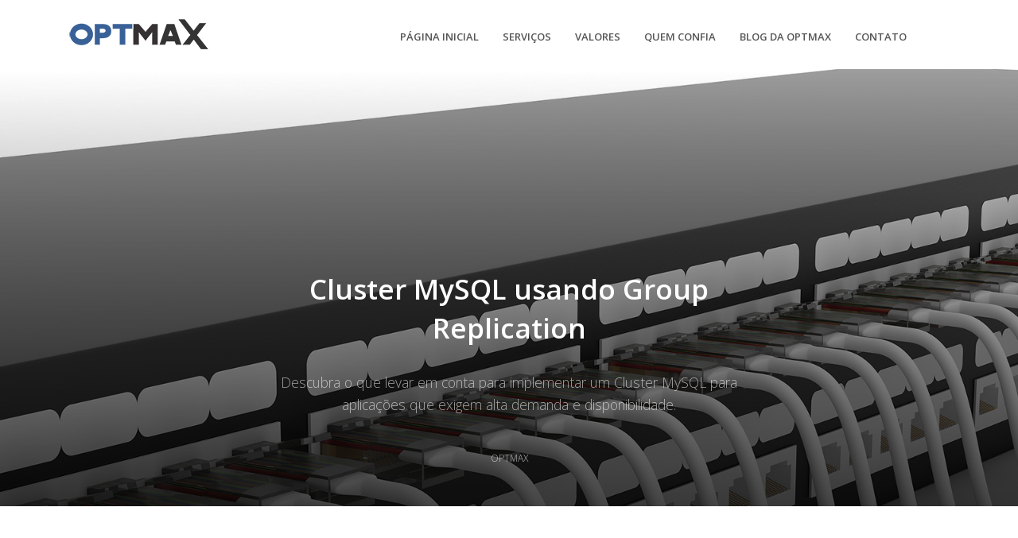

--- FILE ---
content_type: text/html; charset=UTF-8
request_url: https://www.optmax.com.br/artigos/cluster-mysql-group-replication/
body_size: 5544
content:
<!DOCTYPE html>
<html lang="en">

<head>
  <title>OPTMAX - Sistemas, Consultoria e Inovação</title>

  <meta charset="utf-8">
  <meta name="viewport" content="width=device-width, initial-scale=1, shrink-to-fit=no">
<meta name="google-site-verification" content="HtzhJg-eroeTmWjs5pgAyWY3PxIRT4lU2-78vDU2I9U" />
<meta name="google-site-verification" content="-TexN6I4WoZTqNbl1UsoL74vBg3rlImfsShqEL09QWg" />
  <meta http-equiv="x-ua-compatible" content="ie=edge">

  <link rel="shortcut icon" href="/favicon.png">
  <!-- Google Fonts -->
  <link rel="stylesheet" href="https://fonts.googleapis.com/css?family=Open+Sans:300,400,600,700,800">
  <!-- CSS Global Compulsory -->
  <link rel="stylesheet" href="/assets/vendor/bootstrap/bootstrap.min.css">
  <!-- CSS Global Icons -->
  <link rel="stylesheet" href="/assets/vendor/icon-awesome/css/font-awesome.min.css">
  <link rel="stylesheet" href="/assets/vendor/icon-line/css/simple-line-icons.css">
  <link rel="stylesheet" href="/assets/vendor/icon-etlinefont/style.css">
  <link rel="stylesheet" href="/assets/vendor/icon-line-pro/style.css">
  <link rel="stylesheet" href="/assets/vendor/icon-hs/style.css">
  <link rel="stylesheet" href="/assets/vendor/dzsparallaxer/dzsparallaxer.css">
  <link rel="stylesheet" href="/assets/vendor/dzsparallaxer/dzsscroller/scroller.css">
  <link rel="stylesheet" href="/assets/vendor/dzsparallaxer/advancedscroller/plugin.css">
  <link rel="stylesheet" href="/assets/vendor/animate.css">
  <link rel="stylesheet" href="/assets/vendor/fancybox/jquery.fancybox.min.css">
  <link rel="stylesheet" href="/assets/vendor/slick-carousel/slick/slick.css">
  <link rel="stylesheet" href="/assets/vendor/typedjs/typed.css">
  <link rel="stylesheet" href="/assets/vendor/hs-megamenu/src/hs.megamenu.css">
  <link rel="stylesheet" href="/assets/vendor/hamburgers/hamburgers.min.css">

  <!-- CSS Unify -->
  <link rel="stylesheet" href="/assets/css/unify-core.css">
  <link rel="stylesheet" href="/assets/css/unify-components.css">
  <link rel="stylesheet" href="/assets/css/unify-globals.css">

  <!-- CSS Customization -->
  <link rel="stylesheet" href="/assets/css/custom.css">
  
  <script type="text/javascript">
	function scrollElemento(id)
	{
		$([document.documentElement, document.body]).animate({
			scrollTop: $(id).offset().top
		}, 1000);
	}
	</script>
  
	<!-- Global site tag (gtag.js) - Google Analytics -->
  <script async src="https://www.googletagmanager.com/gtag/js?id=UA-33538192-1"></script>
  <script>
    window.dataLayer = window.dataLayer || [];
    function gtag(){dataLayer.push(arguments);}
    gtag('js', new Date());

    gtag('config', 'UA-33538192-1');
  </script>

  <script src="https://www.googleoptimize.com/optimize.js?id=OPT-MB7724X"></script>
</head>

<body>

<main>

	<!-- Header -->
    <header id="js-header" class="u-header u-header--static">
      <div class="u-header__section u-header__section--light g-bg-white g-transition-0_3 g-py-10">
        <nav class="js-mega-menu navbar navbar-expand-lg hs-menu-initialized hs-menu-horizontal">
          <div class="container">
            <!-- Responsive Toggle Button -->
            <button class="navbar-toggler navbar-toggler-right btn g-line-height-1 g-brd-none g-pa-0 g-pos-abs g-top-minus-3 g-right-0" type="button" aria-label="Toggle navigation" aria-expanded="false" aria-controls="navBar" data-toggle="collapse" data-target="#navBar">
              <span class="hamburger hamburger--slider">
            <span class="hamburger-box">
              <span class="hamburger-inner"></span>
              </span>
              </span>
            </button>
            <!-- End Responsive Toggle Button -->

            <!-- Logo -->
            <a href="/" class="navbar-brand d-flex">
              <img style="width: 180px; height: 44px" src="/logo-180px.png" />
            </a>
            <!-- End Logo -->

            <!-- Navigation -->
            <div class="collapse navbar-collapse align-items-center flex-sm-row g-pt-10 g-pt-5--lg g-mr-40--lg" id="navBar">
              <ul class="navbar-nav text-uppercase g-pos-rel g-font-weight-600 ml-auto">
				
				                <li class="nav-item  g-mx-10--lg g-mx-15--xl">
                  <a href="/#js-header" class="nav-link g-py-7 g-px-0">Página Inicial</a>
                </li>
				
				<li class="nav-item  g-mx-10--lg g-mx-15--xl">
                  <a href="/#servicos" class="nav-link g-py-7 g-px-0">Serviços</a>
                </li>
				
				<li class="nav-item  g-mx-10--lg g-mx-15--xl">
                  <a href="/#valores" class="nav-link g-py-7 g-px-0">Valores</a>
                </li>
				
				<li class="nav-item  g-mx-10--lg g-mx-15--xl">
                  <a href="/#quem-confia" class="nav-link g-py-7 g-px-0">Quem Confia</a>
                </li>

         <li class="nav-item  g-mx-10--lg g-mx-15--xl">
                  <a href="/artigos/" class="nav-link g-py-7 g-px-0">Blog da OPTMAX</a>
                </li>
				
				<li class="nav-item  g-mx-10--lg g-mx-15--xl">
                  <a href="/#contacts-section" class="nav-link g-py-7 g-px-0">Contato</a>
                </li>

              </ul>
            </div>
            <!-- End Navigation -->
            <!--
            <div class="d-inline-block g-hidden-md-down g-pos-rel g-valign-middle g-pl-30 g-pl-0--lg">
              <a class="btn u-btn-outline-primary g-font-size-13 text-uppercase g-py-10 g-px-15" href="https://wa.me/5531993851812?text=" target="_blank"><i class="fa fa-whatsapp"></i> (31) 99385-1812</a>
            </div>
            -->
          </div>
        </nav>
      </div>
    </header>
    <!-- End Header -->

<!-- Blog Single Item Banner -->
<section class="g-bg-cover g-bg-size-cover g-bg-white-gradient-opacity-v1--after" data-bg-img-src="cluster-mysql.jpg">
  <div class="container text-center g-pos-rel g-z-index-1 g-pb-50">
    <div class="row d-flex justify-content-center align-content-end flex-wrap g-min-height-500">
      <div class="col-lg-7 mt-auto">
        <div class="mb-5">
          <h1 class="g-color-white g-font-weight-600 g-mb-30">Cluster MySQL usando Group Replication</h1>
          <p class="lead g-color-white-opacity-0_6">Descubra o que levar em conta para implementar um Cluster MySQL para aplicações que exigem alta demanda e disponibilidade.</p>
        </div>
        <span class="g-color-white-opacity-0_7 g-font-weight-300 g-font-size-12">OPTMAX</span>
        <!--
        <span class="g-color-white-opacity-0_7 g-font-weight-700 mx-3">·</span>
        <span class="g-color-white-opacity-0_7 g-font-weight-300 g-font-size-12">12 de Junho de 2020</span>
        -->
      </div>
    </div>
  </div>
</section>
<!-- End Blog Single Item Banner -->

<!-- Blog Single Item Info -->
<section class="container g-pt-100 g-pb-60">
  <div class="row justify-content-center">
    <div class="col-lg-9">
      <div class="g-mb-60">
        <h2 class="g-color-black g-font-weight-600 text-center g-mb-30">Cluster MySQL usando Group Replication</h2>
        <p align="justify" style="font-size: 1.2rem"><span class="d-inline-block float-left g-width-60 g-height-60 g-color-black g-font-weight-600 g-font-size-30 text-center g-pa-7 mr-2">N</span>este artigo, vamos discutir sobre o <i>Group Replication</i> presente nas versões 5.7 ou superior do MySQL. É um recurso que permite utilizar vários servidores MySQL, trabalhando em conjunto, em um esquema de replicação master-master, isto é, todas as escritas (mais precisamente transações) executadas em quaisquer servidores do cluster são propagadas aos outros servidores.</p>
        
        <p align="justify" style="font-size: 1.2rem">Essa é uma descrição simplista do <i>Group Replication</i>, pois existem mecanismos bastante sofisticados para coordenar a execução de transações e garantir a consistência de dados entre todos os servidores. É importante ressaltar que tudo isso é feito de forma automática, inclusive o tratamento de falhas em servidores do cluster, quando estes deixam inesperadamente o cluster. Como consequência disso, é possível construir uma estrutura robusta, com vários servidores, onde cada um possui uma cópia completa de todos os dados, garantindo alta disponibiidade e performance, já que a carga de trabalho pode ser distribuída através de balanceamento de carga.</p>
  
        <h2><i>Group Replication</i> vs. Replicação Tradicional</h2>
        
        <p align="justify" style="font-size: 1.2rem">A replicação tradicional do MySQL permite associar servidores escravos (slaves) a um servidor principal (master). Mesmo hoje em dia, essa ferramenta ainda é muito útil para extrair relatórios e realizar backups demorados a partir de servidores escravos sem sobrecarregar o servidor principal. Porém, o problema ocorria quando era necessário distribuir operações de escrita. Nesse caso, normalmente se recorria a estruturas master-master com dois servidores, ou ainda com múltiplos servidores em uma estrutura tipo anel (master1->master2->...->masterN->master1). Comumente ocorriam duplicidades em chaves únicas e problemas em chaves estrangeiras, o que tornava quase inviável a administração de uma estrutura de produção deste tipo (salvo para aplicações muito específicas). O <i>Group Replication</i> surgiu para resolver exatamente essa questão, automatizando também a replicação de escritas.</p>
        
        <h2>Previsão de Infraestrutura</h2>
        
        <p align="justify" style="font-size: 1.2rem">É possível implementar o <i>Group Replication</i> com estruturas a partir de 3 servidores MySQL. Com 3 servidores, o cluster possui tolerância a falha de 1 servidor. Porém, na prática, os cenários em que essa estrutura é tomada como solução, são cenários de alta demanda, com centenas de milhares de requisições por minuto (leitura e escrita). Nesse caso, comumente é usado um número maior de servidores, aumentando assim a performance e disponibilidade da estrutura (por exemplo, com 7 servidores no cluster a tolerância falhas passa para 3 servidores). Estruturas mais simples, como um servidor mais potente junto com um slave de backup, devem ser levadas em conta antes de se optar pelo <i>Group Replication</i>, já que minimizam os custos com hardware e manutenção.</p>

        <h2>Do Dev ao Prod</h2>
        
        <p align="justify" style="font-size: 1.2rem">Antes de fazer o deploy de uma estrutura desse tipo para um ambiente de produção de alta demanda, alguns pontos importantes devem ser observados:</p>
        
        <ol style="font-size: 1.2rem">
          <li>Use uma ferramenta robusta e eficiente para o balanceamento de carga.</li>
          <li>Realize um teste de carga compatível com a demanda. O log de queries pode ser usado para registrar o perfil de consultas e transações do cluster, para depois aplicá-lo de forma paralela.</li>
          <li>Monitore a infraestrutura a partir da instrumentação presente no <i>Group Replication</i> e <i>Performance Schema</i>. Use ferramentas de monitoramento (e.g. Zabbix) para criar gatilhos para falhas.</li>
          <li>Mesmo com um estrutura com alta disponibilidade, realize backups frequentes e os mantenha em uma infraetsrutura distinta do cluster. Essa é uma regra de ouro que te salvará em momentos de desastre.</li>
        </ol>

        <h2>Conclusão</h2>
        
        <p align="justify" style="font-size: 1.2rem">O <i>Group Replication</i> surgiu para resolver um problema histórico da replicação clássica do MySQL. É uma solução robusta e performática, que deve ser levada em conta para aplicações que exigem alta demanda.</p>
        
        <h2>Quer saber mais?</h2>
        
        <a href="https://dev.mysql.com/doc/refman/8.0/en/group-replication.html" target="_blank">MySQL Group Replication</a><br />
        <a href="https://www.zabbix.com/" target="_blank">Monitoramento com Zabbix</a><br />
        <p>Entre em contato (contato@optmax.com.br)</p>

      </div>
    </div>
  </div>
</section>

<!-- Footer -->
    <div id="contacts-section" class="g-bg-black-opacity-0_9 g-color-white-opacity-0_8 g-py-60">
      <div class="container">
        <div class="row">
		
          <div class="col-lg-3 col-md-4 g-mb-40 g-mb-0--lg" style="margin-left: auto; margin-right: 20px;">
            <div class="u-heading-v2-3--bottom g-brd-white-opacity-0_8 g-mb-20">
              <h2 class="u-heading-v2__title h6 text-uppercase mb-0">Sobre a OPTMAX</h2>
            </div>
            <p>Procuramos nos capacitar para entender melhor o universo em que nossos clientes estão inseridos.<br />Se entendemos, somos capazes de propor soluções e implementá-las.<br />Todas essas ações nos trazem conhecimento e experiência para inovar.</p>
          </div>
          
          <!-- Footer Content -->
          <div class="col-lg-4 col-md-7">
            <div class="u-heading-v2-3--bottom g-brd-white-opacity-0_8 g-mb-20">
              <h2 class="u-heading-v2__title h6 text-uppercase mb-0">Nossos Contatos</h2>
            </div>

            <address class="g-bg-no-repeat g-font-size-12 mb-0" style="background-image: url(/assets/img/maps/map2.png);">
          <!-- Location -->
          <div class="d-flex g-mb-20">
            <div class="g-mr-10">
              <span class="u-icon-v3 u-icon-size--xs g-bg-white-opacity-0_1 g-color-white-opacity-0_6">
                <i class="fa fa-map-marker"></i>
              </span>
            </div>
            <p class="mb-0">Rua Nelson Soares de Faria 235<br>Bairro Cidade Nova<br> Belo Horizonte, Minas Gerais</p>
          </div>
          <!-- End Location -->
		  
          <!-- Whatsapp
          <div class="d-flex g-mb-20">
            <div class="g-mr-10">
              <span class="u-icon-v3 u-icon-size--xs g-bg-white-opacity-0_1 g-color-white-opacity-0_6">
                <i class="fa fa-whatsapp"></i>
              </span>
            </div>
            <p class="mb-0"><a href="https://wa.me/5531993851812?text=" target="_blank">(+55) 31 9 9385-1812</a></p>
          </div>
          Whatsapp -->

          <!-- Email and Website -->
          <div class="d-flex g-mb-20">
            <div class="g-mr-10">
              <span class="u-icon-v3 u-icon-size--xs g-bg-white-opacity-0_1 g-color-white-opacity-0_6">
                <i class="fa fa-envelope"></i>
              </span>
            </div>
            <p class="mb-0" style="margin-top: 7px">
              <a class="g-color-white-opacity-0_8 g-color-white--hover" href="mailto:contato@optmax.com.br">contato@optmax.com.br</a>
            </p>
          </div>
          <!-- End Email and Website -->
        </address>
          </div>
          <!-- End Footer Content -->
        </div>
      </div>
    </div>
    <!-- End Footer -->
    

    <a class="js-go-to u-go-to-v1" href="#" data-type="fixed" data-position='{
     "bottom": 15,
     "right": 15
   }' data-offset-top="400" data-compensation="#js-header" data-show-effect="zoomIn">
      <i class="hs-icon hs-icon-arrow-top"></i>
    </a>
  </main>

  <div class="u-outer-spaces-helper"></div>


  <!-- JS Global Compulsory -->
  <script src="/assets/vendor/jquery/jquery.min.js"></script>
  <script src="/assets/vendor/jquery-migrate/jquery-migrate.min.js"></script>
  <script src="/assets/vendor/popper.js/popper.min.js"></script>
  <script src="/assets/vendor/bootstrap/bootstrap.min.js"></script>


  <!-- JS Implementing Plugins -->
  <script src="/assets/vendor/slick-carousel/slick/slick.js"></script>
  <script src="/assets/vendor/hs-megamenu/src/hs.megamenu.js"></script>
  <script src="/assets/vendor/dzsparallaxer/dzsparallaxer.js"></script>
  <script src="/assets/vendor/dzsparallaxer/dzsscroller/scroller.js"></script>
  <script src="/assets/vendor/dzsparallaxer/advancedscroller/plugin.js"></script>
  <script src="/assets/vendor/fancybox/jquery.fancybox.min.js"></script>
  <script src="/assets/vendor/typedjs/typed.min.js"></script>
  <script src="/assets/vendor/appear.js"></script>

  <!-- JS Unify -->
  <script src="/assets/js/hs.core.js"></script>
  <script src="/assets/js/components/hs.carousel.js"></script>
  <script src="/assets/js/components/hs.header.js"></script>
  <script src="/assets/js/helpers/hs.hamburgers.js"></script>
  <script src="/assets/js/components/hs.tabs.js"></script>
  <script src="/assets/js/components/hs.popup.js"></script>
  <script src="/assets/js/components/text-animation/hs.text-slideshow.js"></script>
  <script src="/assets/js/components/hs.go-to.js"></script>
  <script  src="/assets/js/components/hs.counter.js"></script>

  <!-- JS Customization -->
  <script src="/assets/js/custom.js"></script>

  <!-- JS Plugins Init. -->
  <script>
    $(document).on('ready', function () {
        // initialization of carousel
        $.HSCore.components.HSCarousel.init('.js-carousel');

        // initialization of tabs
        $.HSCore.components.HSTabs.init('[role="tablist"]');

        // initialization of popups
        $.HSCore.components.HSPopup.init('.js-fancybox');

        // initialization of go to
        $.HSCore.components.HSGoTo.init('.js-go-to');

        // initialization of text animation (typing)
        $(".u-text-animation.u-text-animation--typing").typed({
          strings: [
            "an awesome template",
            "perfect template",
            "just like a boss"
          ],
          typeSpeed: 60,
          loop: true,
          backDelay: 1500
        });
      });

      $(window).on('load', function () {
        // initialization of header
        $.HSCore.components.HSHeader.init($('#js-header'));
        $.HSCore.helpers.HSHamburgers.init('.hamburger');

        // initialization of HSMegaMenu component
        $('.js-mega-menu').HSMegaMenu({
          event: 'hover',
          pageContainer: $('.container'),
          breakpoint: 991
        });
      });

      $(window).on('resize', function () {
        setTimeout(function () {
          $.HSCore.components.HSTabs.init('[role="tablist"]');
        }, 200);
      });

      $(document).on('ready', function () {
        // initialization of counters
        var counters = $.HSCore.components.HSCounter.init('[class*="js-counter"]');
      });
  </script>

</body>

</html>